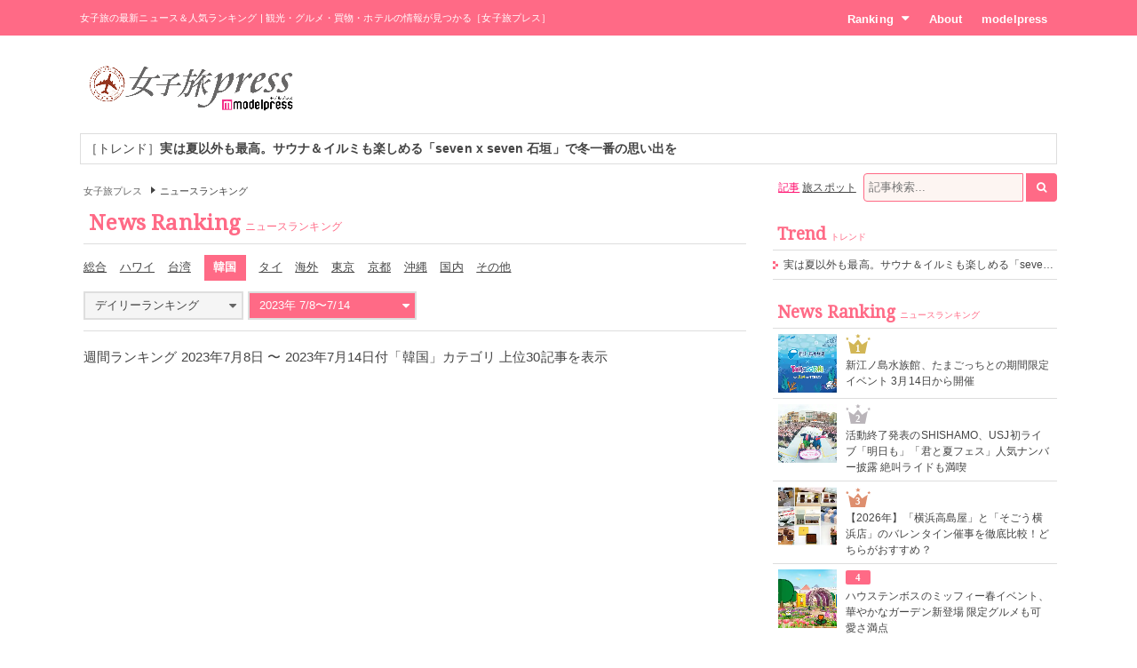

--- FILE ---
content_type: text/html; charset=UTF-8
request_url: https://travel.mdpr.jp/ranking/news/74/weekly/20230708/Korea
body_size: 9075
content:
<!doctype html>
<html lang="ja" prefix="og: http://ogp.me/ns#" data-layout="pc">
<head>


<meta charset="UTF-8">
<title>ニュースランキング - 女子旅プレス</title>

<meta name="viewport" content="width=1024">
<meta name="theme-color" content="#ff6a86">

<meta name="keywords" content="女子旅,女子旅プレス,観光,グルメ,買物,ホテル">

<meta name="description" content="「女子旅プレス」は旅が好きな女子のための旅行情報サイトです。国内・海外の女子旅に関する最新ニュースや人気ランキングを毎日配信。観光、グルメ、買物、ホテル、イベントなど、女子必見の旅情報がここに！">

<meta name="robots" content="noindex"/>


<link rel="canonical" href="https://travel.mdpr.jp/ranking/news/74/weekly/20230708/Korea" />


<meta property="og:title" content="ニュースランキング - 女子旅プレス">

<meta property="og:type" content="website">

<meta property="og:url" content="https://travel.mdpr.jp/ranking/news/74/weekly/20230708/Korea">

<meta property="og:description" content="「女子旅プレス」は旅が好きな女子のための旅行情報サイトです。国内・海外の女子旅に関する最新ニュースや人気ランキングを毎日配信。観光、グルメ、買物、ホテル、イベントなど、女子必見の旅情報がここに！">

<meta property="og:site_name" content="女子旅プレス">


<meta property="og:locale" content="ja_JP" />
<meta property="fb:app_id" content="417738991626483">
<meta property="fb:admins" content="100002052951875">


<meta name="twitter:card" content="summary_large_image">

<meta name="twitter:site" content="@mdpr_travel">
<meta property="twitter:account_id" content="4503599627664887" />

<meta name="google-site-verification" content="Kv7alyYg4woeeDphrtB2Z9PUrSzqbLH9w4ky8U4whmI">

<link rel="shortcut icon" href="/favicon.ico">
<link rel="icon" href="/favicon.ico">
<link rel="apple-touch-icon" href="/iphone-logo.png">

<link rel="stylesheet" href="https://fonts.googleapis.com/css?family=Droid+Serif">

<link rel="stylesheet" type="text/css" href="/default/css/style.css?93bda05c87e214b63752a3e483a14504" /><script type="text/javascript" src="/default/js/bundle.min.js?4a75f91e37054c1279e08f54285a0189"></script><script>
var ua = detect.parse(navigator.userAgent);
dataLayer = [{
  'ua.browser.family': ua.browser.family,
  'ua.browser.major': ua.browser.major,
  'ua.browser.minor': ua.browser.minor,
  'ua.browser.name': ua.browser.name,
  'ua.browser.patch': ua.browser.patch,
  'ua.browser.version': ua.browser.version,

  'ua.device.family': ua.device.family,
  'ua.device.manufacturer': ua.device.manufacturer,
  'ua.device.type': ua.device.type,

  'ua.os.family': ua.os.family,
  'ua.os.major': ua.os.major,
  'ua.os.minor': ua.os.minor,
  'ua.os.name': ua.os.name,
  'ua.os.patch': ua.os.patch,
  'ua.os.version': ua.os.version,

  'advertise': 0}];
</script>
<noscript><iframe src="//www.googletagmanager.com/ns.html?id=GTM-PSPP7SX"
height="0" width="0" style="display:none;visibility:hidden"></iframe></noscript>
<script>(function(w,d,s,l,i){w[l]=w[l]||[];w[l].push({'gtm.start':
new Date().getTime(),event:'gtm.js'});var f=d.getElementsByTagName(s)[0],
j=d.createElement(s),dl=l!='dataLayer'?'&l='+l:'';j.async=true;j.src=
'//www.googletagmanager.com/gtm.js?id='+i+dl;f.parentNode.insertBefore(j,f);
})(window,document,'script','dataLayer','GTM-PSPP7SX');</script>
<!-- START: consenTag -->
<!-- START: 78621728 pixels, are aggregated in consenTag container -->
<script src="https://consentag.eu/public/3.1.1/consenTag.js"></script>
<script type="text/javascript">
    consenTag.init({
        containerId: "78521919",
        silentMode: true
    }, true);
</script>
<!-- END: 78621728 pixels, are aggregated in consenTag container -->
<!-- END: consenTag -->
<!-- User Insight PCDF Code Start : mdpr.jp -->
<script type="text/javascript">
<!--
var _uic = _uic ||{}; var _uih = _uih ||{};_uih['id'] = 31333;
_uih['lg_id'] = '';
_uih['fb_id'] = '';
_uih['tw_id'] = '';
_uih['uigr_1'] = ''; _uih['uigr_2'] = ''; _uih['uigr_3'] = ''; _uih['uigr_4'] = ''; _uih['uigr_5'] = '';
_uih['uigr_6'] = ''; _uih['uigr_7'] = ''; _uih['uigr_8'] = ''; _uih['uigr_9'] = ''; _uih['uigr_10'] = '';
/* DO NOT ALTER BELOW THIS LINE */
/* WITH FIRST PARTY COOKIE */
(function() {
var bi = document.createElement('scri'+'pt');bi.type = 'text/javascript'; bi.async = true;
bi.src = ('https:' == document.location.protocol ? 'https://bs' : 'http://c') + '.nakanohito.jp/b3/bi.js';
var s = document.getElementsByTagName('scri'+'pt')[0];s.parentNode.insertBefore(bi, s);
})();
//-->
</script>
<!-- User Insight PCDF Code End : mdpr.jp -->
<script type='text/javascript'>
  var googletag = googletag || {};
  googletag.cmd = googletag.cmd || [];
  (function() {
    var gads = document.createElement('script');
    gads.async = true;
    gads.type = 'text/javascript';
    var useSSL = 'https:' == document.location.protocol;
    gads.src = (useSSL ? 'https:' : 'http:') +
      '//www.googletagservices.com/tag/js/gpt.js';
    var node = document.getElementsByTagName('script')[0];
    node.parentNode.insertBefore(gads, node);
  })();
</script>

<script type='text/javascript'>
  googletag.cmd.push(function() {
    googletag.defineSlot('/11025367/pc_travel_header_728x90', [[1, 1], [728, 90]], 'div-gpt-ad-1458956221928-0').addService(googletag.pubads());
    googletag.defineSlot('/11025367/pc_travel_1st_300x250', [[300, 250], [300, 600]], 'div-gpt-ad-1499830345009-0').addService(googletag.pubads());
    googletag.defineSlot('/11025367/pc_travel_2nd_300x250', [[1, 1], [300, 250]], 'div-gpt-ad-1458956221928-2').addService(googletag.pubads());
    googletag.defineSlot('/11025367/pc_travel_side-3rd_300x250', [300, 250], 'div-gpt-ad-1458956221928-3').addService(googletag.pubads());
    googletag.defineSlot('/11025367/pc_travel_middleleft_300x250', [300, 250], 'div-gpt-ad-1458956221928-4').addService(googletag.pubads());
    googletag.defineSlot('/11025367/pc_travel_middleright_300x250', [300, 250], 'div-gpt-ad-1458956221928-5').addService(googletag.pubads());
    googletag.pubads().enableSingleRequest();
    googletag.pubads().collapseEmptyDivs();
    googletag.enableServices();
  });
</script>


<!--[if lt IE 9]>
<script src="http://html5shiv.googlecode.com/svn/trunk/html5.js"></script>
<![endif]-->

<script type="application/ld+json">
[{"@context":"http:\/\/schema.org","@type":"BreadcrumbList","itemListElement":[{"@type":"ListItem","position":1,"item":{"@id":"https:\/\/travel.mdpr.jp\/","name":"\u5973\u5b50\u65c5\u30d7\u30ec\u30b9"}}]}]</script>
</head>
<body>
	<header>
		<div class="container">
			
<h1>女子旅の最新ニュース＆人気ランキング | 観光・グルメ・買物・ホテルの情報が見つかる［女子旅プレス］</h1>
<nav>
	<ul>
		<li class="ranking submenu">
			<a href="/ranking/news/" class="onsub">Ranking<i class="fa fa-caret-down"></i></a>
			<ul class="sub">
				<li>
					<a href="/ranking/news/">ニュースランキング</a>				</li>
				<li>
					<a href="/ranking/spot/">旅スポットランキング</a>				</li>
			</ul>
		</li>
		<li class="about">
			<a href="/about" class="onsub">About</a>		</li>
		<li class="modelpress">
			<a href="https://mdpr.jp" class="onsub">modelpress</a>		</li>
	</ul>
</nav>


		</div>
	</header>

	<!-- modelpress: begin -->
	<div id="modelpress" class="container mbi">
		<div class="logo">
			<a href="/"><img src="/common/img/logo/travel/b03.png" width="250" alt="女子旅プレス POWERED BY modelpress" /></a>		</div>

    <div class="advertisement">
			<!-- /11025367/pc_travel_header_728x90 -->
<div id='div-gpt-ad-1458956221928-0'>
<script type='text/javascript'>
googletag.cmd.push(function() { googletag.display('div-gpt-ad-1458956221928-0'); });
</script>
</div>
    </div>
	</div>
	<!-- modelpress: end -->

	<!-- area: begin -->
		<!-- area: end -->

  <!-- trend: begin -->
	<div id="header-trend" class="container">
<div class="news enclose mbi">
<ul class="elipsis">
<li><a href="/travel/detail/4698516">［トレンド］<strong>実は夏以外も最高。サウナ＆イルミも楽しめる「seven x seven 石垣」で冬一番の思い出を</strong></a></li></ul>
</div>
</div><!-- /#header-trend -->
  <!-- trend: end -->

	<!-- main: begin -->
	<div id="main">
		<div class="container page-ranking cf">

			<!-- content: begin -->
			<div id="content">
				<div class="inner">

					  <div class="breadcrumbs f7em">
    <ol class="breadcrumbs__inner">
                <li class="breadcrumbs__item">
            <a href="/" class="breadcrumbs__link link link-b">女子旅プレス</a>
          </li>
                        <li class="breadcrumbs__item"><span class="arrow arrow-tri-b arrow-tri-b--right"></span>ニュースランキング</li>
                  </ol>
  </div>

					<h2 class="typography-display-1 typography-border m05">
  News Ranking<span class="typography-sub">ニュースランキング</span>
</h2>


	<nav class="csub m1"><ul>
			<li><a href="/ranking/news/74/weekly/20230708/all" class="">総合</a></li>
			<li><a href="/ranking/news/74/weekly/20230708/hawaii" class="">ハワイ</a></li>
			<li><a href="/ranking/news/74/weekly/20230708/taiwan" class="">台湾</a></li>
			<li><a href="/ranking/news/74/weekly/20230708/Korea" class="current">韓国</a></li>
			<li><a href="/ranking/news/74/weekly/20230708/Thailand" class="">タイ</a></li>
			<li><a href="/ranking/news/74/weekly/20230708/international" class="">海外</a></li>
			<li><a href="/ranking/news/74/weekly/20230708/tokyo" class="">東京</a></li>
			<li><a href="/ranking/news/74/weekly/20230708/kyoto" class="">京都</a></li>
			<li><a href="/ranking/news/74/weekly/20230708/okinawa" class="">沖縄</a></li>
			<li><a href="/ranking/news/74/weekly/20230708/domestic" class="">国内</a></li>
			<li><a href="/ranking/news/74/weekly/20230708/other" class="">その他</a></li>
		</ul></nav>

<div class="m1 cf">
	<div class="ranking-select ranking-daily">
		<div class="current">
			<a href="javascript:mppc.rankingDaily();"><span>デイリーランキング</span><i class="fa fa-caret-down"></i></a>		</div>
		<div class="ranking-select-list">
			<div class="daily">
				<ul>
					<li><a href="/ranking/news/74/daily/20260131/Korea" class=""><span>1/31</span></a></li><li><a href="/ranking/news/74/daily/20260130/Korea" class=""><span>1/30</span></a></li><li><a href="/ranking/news/74/daily/20260129/Korea" class=""><span>1/29</span></a></li><li><a href="/ranking/news/74/daily/20260128/Korea" class=""><span>1/28</span></a></li><li><a href="/ranking/news/74/daily/20260127/Korea" class=""><span>1/27</span></a></li><li><a href="/ranking/news/74/daily/20260126/Korea" class=""><span>1/26</span></a></li><li><a href="/ranking/news/74/daily/20260125/Korea" class=""><span>1/25</span></a></li>				</ul>
			</div>
		</div>
	</div>

	<div class="ranking-select ranking-monthly">
		<div class="current active">
			<a href="javascript:mppc.rankingMonthly();"><span>2023年 7/8〜7/14</span><i class="fa fa-caret-down"></i></a>		</div>

		<div class="ranking-select-list">
			<div class="monthly"><div class="month pending"><a><span>2026年2月</span></a></div><ul></ul></div><div class="monthly"><div class="month"><a href="/ranking/news/74/monthly/20260101/Korea" class=""><span>2026年1月</span></a></div><ul><li><a href="/ranking/news/74/weekly/20260103/Korea" class=""><span>1/3&#xFF5E;1/9</span></a></li><li><a href="/ranking/news/74/weekly/20260110/Korea" class=""><span>1/10&#xFF5E;1/16</span></a></li><li><a href="/ranking/news/74/weekly/20260117/Korea" class=""><span>1/17&#xFF5E;1/23</span></a></li><li><a href="/ranking/news/74/weekly/20260124/Korea" class=""><span>1/24&#xFF5E;1/30</span></a></li></ul></div><div class="monthly"><div class="month"><a href="/ranking/news/74/monthly/20251201/Korea" class=""><span>2025年12月</span></a></div><ul><li><a href="/ranking/news/74/weekly/20251206/Korea" class=""><span>12/6&#xFF5E;12/12</span></a></li><li><a href="/ranking/news/74/weekly/20251213/Korea" class=""><span>12/13&#xFF5E;12/19</span></a></li><li><a href="/ranking/news/74/weekly/20251220/Korea" class=""><span>12/20&#xFF5E;12/26</span></a></li><li><a href="/ranking/news/74/weekly/20251227/Korea" class=""><span>12/27&#xFF5E;1/2</span></a></li></ul></div><div class="monthly"><div class="month"><a href="/ranking/news/74/monthly/20251101/Korea" class=""><span>2025年11月</span></a></div><ul><li><a href="/ranking/news/74/weekly/20251101/Korea" class=""><span>11/1&#xFF5E;11/7</span></a></li><li><a href="/ranking/news/74/weekly/20251108/Korea" class=""><span>11/8&#xFF5E;11/14</span></a></li><li><a href="/ranking/news/74/weekly/20251115/Korea" class=""><span>11/15&#xFF5E;11/21</span></a></li><li><a href="/ranking/news/74/weekly/20251122/Korea" class=""><span>11/22&#xFF5E;11/28</span></a></li><li><a href="/ranking/news/74/weekly/20251129/Korea" class=""><span>11/29&#xFF5E;12/5</span></a></li></ul></div><div class="monthly"><div class="month"><a href="/ranking/news/74/monthly/20251001/Korea" class=""><span>2025年10月</span></a></div><ul><li><a href="/ranking/news/74/weekly/20251004/Korea" class=""><span>10/4&#xFF5E;10/10</span></a></li><li><a href="/ranking/news/74/weekly/20251011/Korea" class=""><span>10/11&#xFF5E;10/17</span></a></li><li><a href="/ranking/news/74/weekly/20251018/Korea" class=""><span>10/18&#xFF5E;10/24</span></a></li><li><a href="/ranking/news/74/weekly/20251025/Korea" class=""><span>10/25&#xFF5E;10/31</span></a></li></ul></div><div class="monthly"><div class="month"><a href="/ranking/news/74/monthly/20250901/Korea" class=""><span>2025年9月</span></a></div><ul><li><a href="/ranking/news/74/weekly/20250906/Korea" class=""><span>9/6&#xFF5E;9/12</span></a></li><li><a href="/ranking/news/74/weekly/20250913/Korea" class=""><span>9/13&#xFF5E;9/19</span></a></li><li><a href="/ranking/news/74/weekly/20250920/Korea" class=""><span>9/20&#xFF5E;9/26</span></a></li><li><a href="/ranking/news/74/weekly/20250927/Korea" class=""><span>9/27&#xFF5E;10/3</span></a></li></ul></div><div class="monthly"><div class="month"><a href="/ranking/news/74/monthly/20250801/Korea" class=""><span>2025年8月</span></a></div><ul><li><a href="/ranking/news/74/weekly/20250802/Korea" class=""><span>8/2&#xFF5E;8/8</span></a></li><li><a href="/ranking/news/74/weekly/20250809/Korea" class=""><span>8/9&#xFF5E;8/15</span></a></li><li><a href="/ranking/news/74/weekly/20250816/Korea" class=""><span>8/16&#xFF5E;8/22</span></a></li><li><a href="/ranking/news/74/weekly/20250823/Korea" class=""><span>8/23&#xFF5E;8/29</span></a></li><li><a href="/ranking/news/74/weekly/20250830/Korea" class=""><span>8/30&#xFF5E;9/5</span></a></li></ul></div><div class="monthly"><div class="month"><a href="/ranking/news/74/monthly/20250701/Korea" class=""><span>2025年7月</span></a></div><ul><li><a href="/ranking/news/74/weekly/20250705/Korea" class=""><span>7/5&#xFF5E;7/11</span></a></li><li><a href="/ranking/news/74/weekly/20250712/Korea" class=""><span>7/12&#xFF5E;7/18</span></a></li><li><a href="/ranking/news/74/weekly/20250719/Korea" class=""><span>7/19&#xFF5E;7/25</span></a></li><li><a href="/ranking/news/74/weekly/20250726/Korea" class=""><span>7/26&#xFF5E;8/1</span></a></li></ul></div><div class="monthly"><div class="month"><a href="/ranking/news/74/monthly/20250601/Korea" class=""><span>2025年6月</span></a></div><ul><li><a href="/ranking/news/74/weekly/20250607/Korea" class=""><span>6/7&#xFF5E;6/13</span></a></li><li><a href="/ranking/news/74/weekly/20250614/Korea" class=""><span>6/14&#xFF5E;6/20</span></a></li><li><a href="/ranking/news/74/weekly/20250621/Korea" class=""><span>6/21&#xFF5E;6/27</span></a></li><li><a href="/ranking/news/74/weekly/20250628/Korea" class=""><span>6/28&#xFF5E;7/4</span></a></li></ul></div><div class="monthly"><div class="month"><a href="/ranking/news/74/monthly/20250501/Korea" class=""><span>2025年5月</span></a></div><ul><li><a href="/ranking/news/74/weekly/20250503/Korea" class=""><span>5/3&#xFF5E;5/9</span></a></li><li><a href="/ranking/news/74/weekly/20250510/Korea" class=""><span>5/10&#xFF5E;5/16</span></a></li><li><a href="/ranking/news/74/weekly/20250517/Korea" class=""><span>5/17&#xFF5E;5/23</span></a></li><li><a href="/ranking/news/74/weekly/20250524/Korea" class=""><span>5/24&#xFF5E;5/30</span></a></li><li><a href="/ranking/news/74/weekly/20250531/Korea" class=""><span>5/31&#xFF5E;6/6</span></a></li></ul></div><div class="monthly"><div class="month"><a href="/ranking/news/74/monthly/20250401/Korea" class=""><span>2025年4月</span></a></div><ul><li><a href="/ranking/news/74/weekly/20250405/Korea" class=""><span>4/5&#xFF5E;4/11</span></a></li><li><a href="/ranking/news/74/weekly/20250412/Korea" class=""><span>4/12&#xFF5E;4/18</span></a></li><li><a href="/ranking/news/74/weekly/20250419/Korea" class=""><span>4/19&#xFF5E;4/25</span></a></li><li><a href="/ranking/news/74/weekly/20250426/Korea" class=""><span>4/26&#xFF5E;5/2</span></a></li></ul></div><div class="monthly"><div class="month"><a href="/ranking/news/74/monthly/20250301/Korea" class=""><span>2025年3月</span></a></div><ul><li><a href="/ranking/news/74/weekly/20250301/Korea" class=""><span>3/1&#xFF5E;3/7</span></a></li><li><a href="/ranking/news/74/weekly/20250308/Korea" class=""><span>3/8&#xFF5E;3/14</span></a></li><li><a href="/ranking/news/74/weekly/20250315/Korea" class=""><span>3/15&#xFF5E;3/21</span></a></li><li><a href="/ranking/news/74/weekly/20250322/Korea" class=""><span>3/22&#xFF5E;3/28</span></a></li><li><a href="/ranking/news/74/weekly/20250329/Korea" class=""><span>3/29&#xFF5E;4/4</span></a></li></ul></div>		</div>
	</div>
</div>

<p class="m1 lt">週間ランキング 2023年7月8日 〜 2023年7月14日付「韓国」カテゴリ 上位30記事を表示</p>


<div class="news news-ranking m1 cf">
<ul>
</ul>
</div>




<div class="mb tc">
<div id='div-gpt-ad-footer'>
  <script type='text/javascript'>
    googletag.cmd.push(function() {
      googletag.pubads().display('/11025367/pc_travel_footer_728x90', [728,90], 'div-gpt-ad-footer');
    });
  </script>
</div>
</div>


				</div>
			</div>
			<!-- content: end -->

			<!-- sidebar: begin -->
			<div id="sidebar">
				<div class="inner">

					<div id="search">
  <form action="/search" id="word-search" method="get" accept-charset="utf-8">
  <a href="javascript:mppc.searchType(&#039;article&#039;);" id="word-search-article" class="word-search current">記事</a>
  
  <a href="javascript:mppc.searchType(&#039;spot&#039;);" id="word-search-spot" class="word-search">旅スポット</a>
  <input type="hidden" name="type" id="word-search-type" value="article"/>
  <input name="keyword" id="word-search-query" maxlength="255" placeholder="記事検索..." type="text"/>    <button id="word-search-submit" class="search-icon" onclick="void(this.form.submit());return false;"><i class="fa fa-search"></i></button>

  </form></div>


					
					<div class="mb">
<!-- /11025367/pc_travel_1st_300x250 -->
<div id='div-gpt-ad-1499830345009-0'>
<script>
googletag.cmd.push(function() { googletag.display('div-gpt-ad-1499830345009-0'); });
</script>
</div>
</div>

					
					<div class="side-list mb">
  <h2 class="typography-display-2 typography-border">
    Trend<span class="typography-sub">トレンド</span>
  </h2>
  <ul class="ellipsis">
  	  	<li>
                <a href="/travel/detail/4698516">実は夏以外も最高。サウナ＆イルミも楽しめる「seven x seven 石垣」で冬一番の思い出を</a>  	</li>
  	  </ul>
</div><!-- /.side-list -->

					<div class="mb">
<!-- /11025367/pc_travel_2nd_300x250 -->
<div id='div-gpt-ad-1458956221928-2'>
<script type='text/javascript'>
googletag.cmd.push(function() { googletag.display('div-gpt-ad-1458956221928-2'); });
</script>
</div>
</div>

					<div class="side-ranking mb">
  <h2 class="typography-display-2 typography-border">
    News Ranking<span class="typography-sub">ニュースランキング</span>
  </h2>
	<ul>

			<li class="cf"><figure><a href="/travel/4722086"><img src="[data-uri]" data-src="https://img-mdpr.freetls.fastly.net/article/Y6DR/nm/Y6DRMAoEp7lE0u7_VjiVxy91DvL7iYcfiG1C5M5ikuU.jpg?width=250&amp;enable=upscale&amp;crop=250:250,offset-y0&amp;auto=webp&amp;quality=40" alt="新江ノ島水族館、たまごっちとの期間限定イベント 3月14日から開催" width="66" height="66" oncontextmenu="return false;" onMouseDown="return false;" onselectstart="return false;" class="lzyld outputthumb"></a></figure><div class="rank-small rank-small-1"><span>1</span></div><a href="/travel/4722086">新江ノ島水族館、たまごっちとの期間限定イベント 3月14日から開催</a></li>			<li class="cf"><figure><a href="/travel/4722889"><img src="[data-uri]" data-src="https://img-mdpr.freetls.fastly.net/article/EDkL/nm/EDkL08tTxIX35RNrgxxoFgvJUvJNnUW3IP6JZFa8hVs.jpg?width=250&amp;enable=upscale&amp;crop=250:250,offset-y0&amp;auto=webp&amp;quality=40" alt="活動終了発表のSHISHAMO、USJ初ライブ「明日も」「君と夏フェス」人気ナンバー披露 絶叫ライドも満喫" width="66" height="66" oncontextmenu="return false;" onMouseDown="return false;" onselectstart="return false;" class="lzyld outputthumb"></a></figure><div class="rank-small rank-small-2"><span>2</span></div><a href="/travel/4722889">活動終了発表のSHISHAMO、USJ初ライブ「明日も」「君と夏フェス」人気ナンバー披露 絶叫ライドも満喫</a></li>			<li class="cf"><figure><a href="/travel/4722346"><img src="[data-uri]" data-src="https://img-mdpr.freetls.fastly.net/article/Vj5g/nm/Vj5gr7GfQCDjwTc9f7lopAr2V9uCx6ELWy2ze2AWf1o.jpg?width=250&amp;enable=upscale&amp;crop=250:250,offset-y0&amp;auto=webp&amp;quality=40" alt="【2026年】「横浜高島屋」と「そごう横浜店」のバレンタイン催事を徹底比較！どちらがおすすめ？" width="66" height="66" oncontextmenu="return false;" onMouseDown="return false;" onselectstart="return false;" class="lzyld outputthumb"></a></figure><div class="rank-small rank-small-3"><span>3</span></div><a href="/travel/4722346">【2026年】「横浜高島屋」と「そごう横浜店」のバレンタイン催事を徹底比較！どちらがおすすめ？</a></li>			<li class="cf"><figure><a href="/travel/4720451"><img src="[data-uri]" data-src="https://img-mdpr.freetls.fastly.net/article/-2cV/nm/-2cV8UuEZnebQlcoIdqK2oHKE0zDbbZJyy-sEEPM6YM.jpg?width=250&amp;enable=upscale&amp;crop=250:250,offset-y0&amp;auto=webp&amp;quality=40" alt="ハウステンボスのミッフィー春イベント、華やかなガーデン新登場 限定グルメも可愛さ満点" width="66" height="66" oncontextmenu="return false;" onMouseDown="return false;" onselectstart="return false;" class="lzyld outputthumb"></a></figure><div class="rank-small rank-small-4"><span>4</span></div><a href="/travel/4720451">ハウステンボスのミッフィー春イベント、華やかなガーデン新登場 限定グルメも可愛さ満点</a></li>			<li class="cf"><figure><a href="/travel/4719753"><img src="[data-uri]" data-src="https://img-mdpr.freetls.fastly.net/article/U40A/nm/U40Agcw8QWHADtVdfNir6fzvpv0XYSa67xB2BttNqwI.jpg?width=250&amp;enable=upscale&amp;crop=250:250,offset-y0&amp;auto=webp&amp;quality=40" alt="日本初進出ホテル「1 Hotel」2026年3月開業へ サステナブルラグジュアリーの最高峰が赤坂に誕生" width="66" height="66" oncontextmenu="return false;" onMouseDown="return false;" onselectstart="return false;" class="lzyld outputthumb"></a></figure><div class="rank-small rank-small-5"><span>5</span></div><a href="/travel/4719753">日本初進出ホテル「1 Hotel」2026年3月開業へ サステナブルラグジュアリーの最高峰が赤坂に誕生</a></li>			<li class="cf"><figure><a href="/travel/4720381"><img src="[data-uri]" data-src="https://img-mdpr.freetls.fastly.net/article/Dlmy/nm/DlmymE2Zqw6YLoFnok2B5AwJ-wjjSnMItT9RDZsNjMc.jpg?width=250&amp;enable=upscale&amp;crop=250:250,offset-y0&amp;auto=webp&amp;quality=40" alt="ポケモン初の常設施設「ポケパーク カントー」アトラクションやグッズ・フード等お披露目 アシレーヌの噴水やパレードも" width="66" height="66" oncontextmenu="return false;" onMouseDown="return false;" onselectstart="return false;" class="lzyld outputthumb"></a></figure><div class="rank-small rank-small-6"><span>6</span></div><a href="/travel/4720381">ポケモン初の常設施設「ポケパーク カントー」アトラクションやグッズ・フード等お披露目 アシレーヌの噴水やパレードも</a></li>			<li class="cf"><figure><a href="/travel/4720859"><img src="[data-uri]" data-src="https://img-mdpr.freetls.fastly.net/article/DMa-/nm/DMa-FW3HDqkpY-dbm1gli1d6-_YATvPo6XQ3bFgJ5qo.jpg?width=250&amp;enable=upscale&amp;crop=250:250,offset-y0&amp;auto=webp&amp;quality=40" alt="「たべっ子どうぶつLAND CAFE」東京・大阪・名古屋で、ロングパフェや地域限定サンドにグッズも" width="66" height="66" oncontextmenu="return false;" onMouseDown="return false;" onselectstart="return false;" class="lzyld outputthumb"></a></figure><div class="rank-small rank-small-7"><span>7</span></div><a href="/travel/4720859">「たべっ子どうぶつLAND CAFE」東京・大阪・名古屋で、ロングパフェや地域限定サンドにグッズも</a></li>			<li class="cf"><figure><a href="/travel/4718370"><img src="[data-uri]" data-src="https://img-mdpr.freetls.fastly.net/article/pfCh/nm/pfChNLn5mR4FC_PEzZeUk_lmxfM5YcTNuSqMXA-WneI.jpg?width=250&amp;enable=upscale&amp;crop=250:250,offset-y0&amp;auto=webp&amp;quality=40" alt="東京・新宿に桜色ランタンが舞う！「花見灯夜2026」幻想空間に酔いしれる花見イベント" width="66" height="66" oncontextmenu="return false;" onMouseDown="return false;" onselectstart="return false;" class="lzyld outputthumb"></a></figure><div class="rank-small rank-small-8"><span>8</span></div><a href="/travel/4718370">東京・新宿に桜色ランタンが舞う！「花見灯夜2026」幻想空間に酔いしれる花見イベント</a></li>			<li class="cf"><figure><a href="/travel/4715120"><img src="[data-uri]" data-src="https://img-mdpr.freetls.fastly.net/article/JdIJ/nm/JdIJPU2wQb4ixdVe2IHGSVlBh6XNF4YQMRrgcj0j5xg.jpg?width=250&amp;enable=upscale&amp;crop=250:250,offset-y0&amp;auto=webp&amp;quality=40" alt="【長野】わずか10室のリゾート「ロマ」2026年2月開業 全室温泉付スイートで至福の刻に浸る" width="66" height="66" oncontextmenu="return false;" onMouseDown="return false;" onselectstart="return false;" class="lzyld outputthumb"></a></figure><div class="rank-small rank-small-9"><span>9</span></div><a href="/travel/4715120">【長野】わずか10室のリゾート「ロマ」2026年2月開業 全室温泉付スイートで至福の刻に浸る</a></li>			<li class="cf"><figure><a href="/travel/4720277"><img src="[data-uri]" data-src="https://img-mdpr.freetls.fastly.net/article/adEf/nm/adEfrmQWdgtHVF4luR70dVDLpsTtaP_1BPwj-n4dEz8.jpg?width=250&amp;enable=upscale&amp;crop=250:250,offset-y0&amp;auto=webp&amp;quality=40" alt="“ハリポタ”スタジオツアー東京で新イベント「ホグワーツからの招待状」映画誕生の原点を追体験" width="66" height="66" oncontextmenu="return false;" onMouseDown="return false;" onselectstart="return false;" class="lzyld outputthumb"></a></figure><div class="rank-small rank-small-10"><span>10</span></div><a href="/travel/4720277">“ハリポタ”スタジオツアー東京で新イベント「ホグワーツからの招待状」映画誕生の原点を追体験</a></li>		</ul>
	<p class="link-right">
		<i class="arrow-link"></i>
		<a href="/ranking/news">もっと見る</a>	</p>
</div><!-- /.side-ranking -->


          <div id="index-attention" class="side-special">
  
  <aside class="side-box">
    <h2 class="typography-display-3 typography-border m1">
      時間に余裕をもって東京ディズニーリゾート®を過ごすコツとは    </h2>

    <div class="pe cf">
      <figure>
      	<a href="https://ac.ebis.ne.jp/tr_set.php?argument=E9cKSpfV&ai=a67bd711f2f66d" target="_blank">
          <img width="100" src="[data-uri]" data-src="/default/img/campaign/vacationpackages_jyoshitabi/thumb.jpg" class="lzyld" alt="時間に余裕をもって東京ディズニーリゾート®を過ごすコツとは" />      	</a>
      </figure>
      <p><a href="https://ac.ebis.ne.jp/tr_set.php?argument=E9cKSpfV&ai=a67bd711f2f66d" target="_blank">バケーションパッケージを使ったパークでの2日間の様子をご紹介！</a></p>
    </div>
    <p class="link-right"><i class="arrow-link"></i><a href="https://ac.ebis.ne.jp/tr_set.php?argument=E9cKSpfV&ai=a67bd711f2f66d" target="_blank">もっと見る</a></p>
  </aside>
  
  <aside class="side-box">
    <h2 class="typography-display-3 typography-border m1">
      週末どこにいく？東京近郊のお出かけスポットをチェック！    </h2>

    <div class="pe cf">
      <figure>
      	<a href="https://ac.ebis.ne.jp/tr_set.php?argument=E9cKSpfV&ai=a617a1325094f7" target="_blank">
          <img width="100" src="[data-uri]" data-src="/default/img/campaign/tcvb_jyoshitabi/thumb.jpg" class="lzyld" alt="週末どこにいく？東京近郊のお出かけスポットをチェック！" />      	</a>
      </figure>
      <p><a href="https://ac.ebis.ne.jp/tr_set.php?argument=E9cKSpfV&ai=a617a1325094f7" target="_blank">東京・埼玉・山梨を巡る＃近場トリップ。週末お出かけにぴったり！近場の魅力を再発見する旅に出よう！</a></p>
    </div>
    <p class="link-right"><i class="arrow-link"></i><a href="https://ac.ebis.ne.jp/tr_set.php?argument=E9cKSpfV&ai=a617a1325094f7" target="_blank">もっと見る</a></p>
  </aside>
  
  <aside class="side-box">
    <h2 class="typography-display-3 typography-border m1">
      歴史あり、自然あり、グルメありの三拍子揃い！    </h2>

    <div class="pe cf">
      <figure>
      	<a href="https://ac.ebis.ne.jp/tr_set.php?argument=E9cKSpfV&ai=a5e257bdf23e7d" target="_blank">
          <img width="100" src="[data-uri]" data-src="/default/img/campaign/tottori_jyoshitabi/thumb.jpg" class="lzyld" alt="歴史あり、自然あり、グルメありの三拍子揃い！" />      	</a>
      </figure>
      <p><a href="https://ac.ebis.ne.jp/tr_set.php?argument=E9cKSpfV&ai=a5e257bdf23e7d" target="_blank">グルメや歴史、豊かな自然に包まれる癒しの旅「鳥取女子旅」をご紹介！</a></p>
    </div>
    <p class="link-right"><i class="arrow-link"></i><a href="https://ac.ebis.ne.jp/tr_set.php?argument=E9cKSpfV&ai=a5e257bdf23e7d" target="_blank">もっと見る</a></p>
  </aside>
  
  <aside class="side-box">
    <h2 class="typography-display-3 typography-border m1">
      人気インフルエンサーが行く魅力たっぷり福井女子旅！    </h2>

    <div class="pe cf">
      <figure>
      	<a href="https://ac.ebis.ne.jp/tr_set.php?argument=E9cKSpfV&ai=a5fb5f2ca9fe7a" target="_blank">
          <img width="100" src="[data-uri]" data-src="/default/img/campaign/fukui_jyoshitabi/thumb.jpg" class="lzyld" alt="人気インフルエンサーが行く魅力たっぷり福井女子旅！" />      	</a>
      </figure>
      <p><a href="https://ac.ebis.ne.jp/tr_set.php?argument=E9cKSpfV&ai=a5fb5f2ca9fe7a" target="_blank">話題の歴史的スポットやご当地グルメ、自然溢れる絶景スポットと魅力の宝庫、福井県をご紹介。</a></p>
    </div>
    <p class="link-right"><i class="arrow-link"></i><a href="https://ac.ebis.ne.jp/tr_set.php?argument=E9cKSpfV&ai=a5fb5f2ca9fe7a" target="_blank">もっと見る</a></p>
  </aside>
  
  <aside class="side-box">
    <h2 class="typography-display-3 typography-border m1">
      羽田空港から飛行機でわずか60分！    </h2>

    <div class="pe cf">
      <figure>
      	<a href="https://ac.ebis.ne.jp/tr_set.php?argument=E9cKSpfV&ai=a5d5e4b5137ce6" target="_blank">
          <img width="100" src="[data-uri]" data-src="/default/img/campaign/noto/200×200.jpg" class="lzyld" alt="羽田空港から飛行機でわずか60分！" />      	</a>
      </figure>
      <p><a href="https://ac.ebis.ne.jp/tr_set.php?argument=E9cKSpfV&ai=a5d5e4b5137ce6" target="_blank">里山里海の魅力溢れる<br />
石川県能登半島の<br />
おすすめスポットをご紹介！</a></p>
    </div>
    <p class="link-right"><i class="arrow-link"></i><a href="https://ac.ebis.ne.jp/tr_set.php?argument=E9cKSpfV&ai=a5d5e4b5137ce6" target="_blank">もっと見る</a></p>
  </aside>
</div>

          
<div class="banner banner-a side__block">
  <a class="banner__link link" href="https://travel.mdpr.jp/specialcontents">
    <img class="lzyld banner__img" width="320" height="128" src="[data-uri]" data-src="/common/img/banner/banner_specialcontents.png?0ad8b046fe0c9b128bc677d6a8926eff" alt="「女子旅プレス」特設ページ一覧" />  </a>
</div>


					<div class="mb">
<!-- /11025367/pc_travel_side-3rd_300x250 -->
<div id='div-gpt-ad-1458956221928-3' style='height:250px; width:300px;'>
<script type='text/javascript'>
googletag.cmd.push(function() { googletag.display('div-gpt-ad-1458956221928-3'); });
</script>
</div>
</div>

				</div>
			</div>
			<!-- sidebar: end -->

		</div>
	</div>
	<!-- main: end -->

  <div class="pagetop-text container">
    <a href="javascript:mppc.pagetop();"><i class="fa fa-caret-up"></i><span>Page Top</span></a>
  </div>

	<footer>
		<div class="container cf">
			<!--div class="container cf"-->
	<div class="navigation">
    <nav>
		  <h2>
        <i class="fa fa-info-circle icon"></i>
        <span class="content">インフォメーション</span>
      </h2>
			<ul>
				<li><a href="/about">女子旅プレスとは</a></li>
				<li><a href="https://net-native.net/" target="_blank">会社概要</a></li>
				<li><a href="https://mdpr.jp/terms" target="_blank">利用規約</a></li>
				<li><a href="https://net-native.net/privacy/" target="_blank">プライバシーポリシー</a></li>
				<li><a href="https://net-native.net/career/" target="_blank">採用情報</a></li>
				<li><a href="https://net-native.net/contact/?type=%E5%A5%B3%E5%AD%90%E6%97%85%E3%83%97%E3%83%AC%E3%82%B9">情報ご提供・広告掲載・お問い合わせ</a></li>
			</ul>
		</nav>

		
<div class="sns sns-white m1">
  <ul>
    <li class="twitter">
      <a href="https://twitter.com/intent/follow?screen_name=modelpress" target="_blank" class="footer-social-link twitter-link">Twitter</a>
    </li>
    <li class="facebook">
      <a href="http://facebook.com/ModelPress" target="_blank" class="footer-social-link facebook-link">Facebook</a>
    </li>
    <li class="instagram">
      <a href="https://www.instagram.com/joshitabi_press/" target="_blank" class="footer-social-link instagram-link">instagram</a>
    </li>
    <li class="youtube">
      <a href="https://www.youtube.com/subscription_center?add_user=mdprch" target="_blank" class="footer-social-link youtube-link">YouTube</a>
    </li>
       <li class="lineat">
      <a href="http://line.me/ti/p/%40zoq7095r" target="_blank" class="footer-social-link lineat-link">LINE@</a>
    </li>
  </ul>
</div>








	</div>
<!--/div-->
			<div class="copyright">
	<div class="mbi">
    <span>powered by</span>
		<a href="http://mdpr.jp/"><img src="/common/img/logo/footer.png" width="200" alt="powered by モデルプレス" /></a>	</div>
	<p><small>Copyright &copy; 2026 Netnative Inc. All Rights Reserved.</small></p>
</div>
		</div>
	</footer>

  <script type="text/javascript">
function smooth_scroll(id) {
	// スクロールの速度
	var speed = 400;// ミリ秒
	// 移動先を数値で取得
	var position = $(id).offset().top;
	// スムーススクロール
	$("body").animate({scrollTop:position}, speed, 'swing');

	return false;
}
</script>
</body>
</html>


--- FILE ---
content_type: text/html; charset=utf-8
request_url: https://www.google.com/recaptcha/api2/aframe
body_size: 266
content:
<!DOCTYPE HTML><html><head><meta http-equiv="content-type" content="text/html; charset=UTF-8"></head><body><script nonce="iQCOdPPPHAuPd4u8HD8bdA">/** Anti-fraud and anti-abuse applications only. See google.com/recaptcha */ try{var clients={'sodar':'https://pagead2.googlesyndication.com/pagead/sodar?'};window.addEventListener("message",function(a){try{if(a.source===window.parent){var b=JSON.parse(a.data);var c=clients[b['id']];if(c){var d=document.createElement('img');d.src=c+b['params']+'&rc='+(localStorage.getItem("rc::a")?sessionStorage.getItem("rc::b"):"");window.document.body.appendChild(d);sessionStorage.setItem("rc::e",parseInt(sessionStorage.getItem("rc::e")||0)+1);localStorage.setItem("rc::h",'1769906564801');}}}catch(b){}});window.parent.postMessage("_grecaptcha_ready", "*");}catch(b){}</script></body></html>

--- FILE ---
content_type: application/javascript; charset=utf-8
request_url: https://fundingchoicesmessages.google.com/f/AGSKWxXKuTxl5By65wYduoHQLlbDgdTvr2-fnCMgMJHGq4HzUFLUY7o2MDwxEyrj090Rj-zNHOUXWqjd7rFwvvQvthGT9zSfv15fvoS-l1euAWHayT4NLJ5SCdIvaOA6rnCcDK652aungcvzy-ywGYOAbOy54mC73zW1WnoWNHdvd7wUxvW8iM-D0LmojZQT/_/adPositions._ad_show&/m0ar_ads./kampyle.js/websie-ads-
body_size: -1284
content:
window['71243d9e-a68d-4e01-b1ef-dcc4b627abee'] = true;

--- FILE ---
content_type: application/javascript
request_url: https://sync.im-apps.net/imid/segment?token=M6WBjpg-oR4xiIkb8Mzm7Q&callback=fo1769906558057
body_size: 594
content:
fo1769906558057({"imid": "JVDu41jBQl-4dAECcIe3_w", "imid_created": null, "segment_eids": ["84816mRIvtk"]})